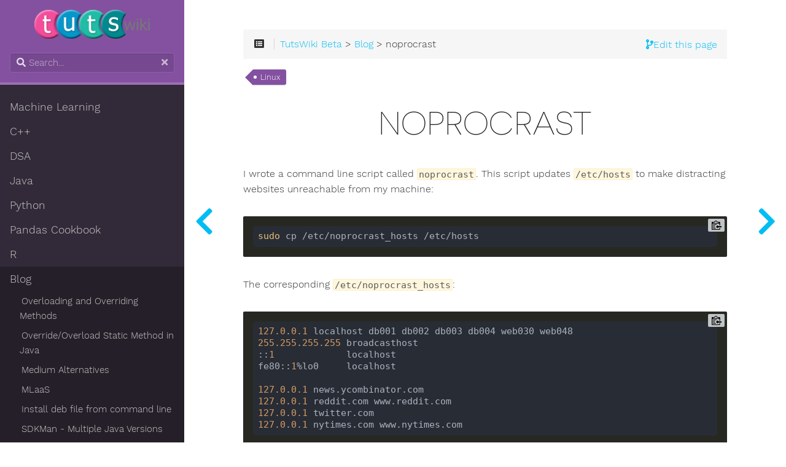

--- FILE ---
content_type: text/html; charset=utf-8
request_url: https://tutswiki.com/noprocrast/
body_size: 5723
content:
<!doctype html><html lang=en class="js csstransforms3d"><head><script async src="https://www.googletagmanager.com/gtag/js?id=UA-12858299-25"></script><script>window.dataLayer=window.dataLayer||[];function gtag(){dataLayer.push(arguments);}
gtag('js',new Date());gtag('config','UA-12858299-25');</script><meta charset=utf-8><meta name=viewport content="width=device-width,initial-scale=1"><link rel=canonical href=https://tutswiki.com/noprocrast/><meta name=keywords content="noprocrast,productivity,procastination"><meta name=description content="I wrote a command line script called noprocrast. This script updates /etc/hosts to make distracting websites unreachable from my machine."><meta name=author content="Chankey Pathak"><link rel=icon href=/images/favicon.png type=image/png><title>noprocrast :: TutsWiki Beta</title><link href=/css/nucleus.css?1623602125 rel=stylesheet><link href=/css/fontawesome-all.min.css?1623602125 rel=stylesheet><link href=/css/hybrid.css?1623602125 rel=stylesheet><link href=/css/featherlight.min.css?1623602125 rel=stylesheet><link href=/css/perfect-scrollbar.min.css?1623602125 rel=stylesheet><link href=/css/auto-complete.css?1623602125 rel=stylesheet><link href=/css/atom-one-dark-reasonable.css?1623602125 rel=stylesheet><link href=/css/theme.css?1623602125 rel=stylesheet><link href=/css/hugo-theme.css?1623602125 rel=stylesheet><script src=/js/jquery-3.3.1.min.js?1623602125></script><style>:root #header+#content>#left>#rlblock_left{display:none!important}:not(pre)>code+span.copy-to-clipboard{display:none}</style></head><body data-url=/noprocrast/><nav id=sidebar><div id=header-wrapper><div id=header><a href=/><img src=https://tutswiki.com/img/tutswiki-logo.png style=width:70%></a></div><div class=searchbox><label for=search-by><i class="fas fa-search"></i></label><input data-search-input id=search-by type=search placeholder=Search...>
<span data-search-clear><i class="fas fa-times"></i></span></div><script type=text/javascript src=/js/lunr.min.js?1623602125></script><script type=text/javascript src=/js/auto-complete.js?1623602125></script><script type=text/javascript>var baseurl="https:\/\/tutswiki.com\/";</script><script type=text/javascript src=/js/search.js?1623602125></script></div><div class=highlightable><ul class=topics><li data-nav-id=/ml/ title="Machine Learning" class=dd-item><a href=/ml/><b></b>Machine Learning</a><ul><li data-nav-id=/machine-learning/decision-trees/ title="An insight to Decision Trees" class=dd-item><a href=/machine-learning/decision-trees/>Decision Trees</a></li></ul></li><li data-nav-id=/cplusplus/ title=C++ class=dd-item><a href=/cplusplus/><b></b>C++</a><ul><li data-nav-id=/cplusplus/introduction/ title=Introduction class=dd-item><a href=/cplusplus/introduction/>Introduction</a></li><li data-nav-id=/cplusplus/installation/ title="C++ Installation and Environment Setup" class=dd-item><a href=/cplusplus/installation/>Installation</a></li><li data-nav-id=/cplusplus/functions/ title="Functions in C++" class=dd-item><a href=/cplusplus/functions/>Functions</a></li><li data-nav-id=/cplusplus/multithreading/ title="Multithreading in C++" class=dd-item><a href=/cplusplus/multithreading/>Multithreading</a></li></ul></li><li data-nav-id=/data-structures-algorithms/ title=DSA class=dd-item><a href=/data-structures-algorithms/><b></b>DSA</a><ul><li data-nav-id=/data-structures-algorithms/insertion-sort/ title="Insertion Sort" class=dd-item><a href=/data-structures-algorithms/insertion-sort/>Insertion Sort</a></li><li data-nav-id=/data-structures-algorithms/bubble-sort/ title="Bubble Sort" class=dd-item><a href=/data-structures-algorithms/bubble-sort/>Bubble Sort</a></li><li data-nav-id=/data-structures-algorithms/radix-sort/ title="Radix Sort" class=dd-item><a href=/data-structures-algorithms/radix-sort/>Radix Sort</a></li><li data-nav-id=/data-structures-algorithms/bucket-sort/ title="Bucket Sort" class=dd-item><a href=/data-structures-algorithms/bucket-sort/>Bucket Sort</a></li><li data-nav-id=/data-structures-algorithms/counting-sort/ title="Counting Sort" class=dd-item><a href=/data-structures-algorithms/counting-sort/>Counting Sort</a></li><li data-nav-id=/data-structures-algorithms/quick-sort/ title="Quick Sort" class=dd-item><a href=/data-structures-algorithms/quick-sort/>Quick Sort</a></li><li data-nav-id=/data-structures-algorithms/heap-sort/ title="Heap Sort" class=dd-item><a href=/data-structures-algorithms/heap-sort/>Heap Sort</a></li><li data-nav-id=/data-structures-algorithms/merge-sort/ title="Merge Sort" class=dd-item><a href=/data-structures-algorithms/merge-sort/>Merge Sort</a></li><li data-nav-id=/data-structures-algorithms/tree-data-structure/ title="Tree Data Structure" class=dd-item><a href=/data-structures-algorithms/tree-data-structure/>Tree Data Structure</a></li><li data-nav-id=/data-structures-algorithms/binary-search-tree/ title="Binary Search Tree" class=dd-item><a href=/data-structures-algorithms/binary-search-tree/>Binary Search Tree</a></li><li data-nav-id=/data-structures-algorithms/binary-search/ title="Binary Search" class=dd-item><a href=/data-structures-algorithms/binary-search/>Binary Search</a></li><li data-nav-id=/data-structures-algorithms/interpolation-search/ title="Interpolation Search" class=dd-item><a href=/data-structures-algorithms/interpolation-search/>Interpolation Search</a></li><li data-nav-id=/data-structures-algorithms/exponential-search/ title="Exponential Search" class=dd-item><a href=/data-structures-algorithms/exponential-search/>Exponential Search</a></li></ul></li><li data-nav-id=/java/ title=Java class=dd-item><a href=/java/><b></b>Java</a><ul><li data-nav-id=/java/class-object/ title="Classes & Objects" class=dd-item><a href=/java/class-object/>Classes & Objects</a></li><li data-nav-id=/java/constructors/ title=Constructors class=dd-item><a href=/java/constructors/>Constructors</a></li><li data-nav-id=/java/wrapper-class/ title="Wrapper Class in Java" class=dd-item><a href=/java/wrapper-class/>Wrapper Class</a></li><li data-nav-id=/java/serialization/ title="Serialization in Java" class=dd-item><a href=/java/serialization/>Serialization</a></li><li data-nav-id=/java/exceptions/ title="Exceptions in Java" class=dd-item><a href=/java/exceptions/>Exceptions</a></li><li data-nav-id=/java/exception-handling/ title="Exception Handling" class=dd-item><a href=/java/exception-handling/>Exception Handling</a></li><li data-nav-id=/java/throw-throws/ title="throw and throws" class=dd-item><a href=/java/throw-throws/>throw and throws</a></li><li data-nav-id=/java/finally/ title=finally class=dd-item><a href=/java/finally/>finally</a></li><li data-nav-id=/java/lambda-expressions/ title="Lambda Expressions in Java" class=dd-item><a href=/java/lambda-expressions/>Lambda Expressions</a></li><li data-nav-id=/java/regex/ title="Regular Expressions in Java" class=dd-item><a href=/java/regex/>Regular Expressions</a></li><li data-nav-id=/java/garbage-collection/ title="Garbage Collection in Java" class=dd-item><a href=/java/garbage-collection/>Garbage Collection</a></li><li data-nav-id=/java/annotations/ title="Annotations in Java" class=dd-item><a href=/java/annotations/>Annotations</a></li><li data-nav-id=/java/postgresql/ title="PostgreSQL in Java" class=dd-item><a href=/java/postgresql/>Database - PostgreSQL</a></li><li data-nav-id=/java/generics/ title="Generics in Java" class=dd-item><a href=/java/generics/>Generics</a></li><li data-nav-id=/java/collections/ title="Collections in Java" class=dd-item><a href=/java/collections/>Collections</a></li></ul></li><li data-nav-id=/python/ title=Python class=dd-item><a href=/python/><b></b>Python</a><ul><li data-nav-id=/python/introduction/ title=Introduction class=dd-item><a href=/python/introduction/>Introduction</a></li><li data-nav-id=/python/threading/ title="Threading in Python" class=dd-item><a href=/python/threading/>Threading</a></li><li data-nav-id=/python/modules/ title="Modules in Python" class=dd-item><a href=/python/modules/>Modules</a></li><li data-nav-id=/python/decorators/ title="Decorators in Python" class=dd-item><a href=/python/decorators/>Decorators</a></li><li data-nav-id=/python/exceptions/ title="Exceptions in Python" class=dd-item><a href=/python/exceptions/>Exceptions</a></li><li data-nav-id=/python/exception-handling/ title="Exception Handling in Python" class=dd-item><a href=/python/exception-handling/>Exception Handling</a></li></ul></li><li data-nav-id=/pandas-cookbook/ title="Pandas Cookbook" class=dd-item><a href=/pandas-cookbook/><b></b>Pandas Cookbook</a><ul><li data-nav-id=/pandas-cookbook/chapter1/ title="Chapter 1 - Reading from a CSV" class=dd-item><a href=/pandas-cookbook/chapter1/>Chapter 1</a></li><li data-nav-id=/pandas-cookbook/chapter2/ title="Chapter 2 - Selecting and finding desired data" class=dd-item><a href=/pandas-cookbook/chapter2/>Chapter 2</a></li><li data-nav-id=/pandas-cookbook/chapter3/ title="Chapter 3 - Filtering dataframes" class=dd-item><a href=/pandas-cookbook/chapter3/>Chapter 3</a></li><li data-nav-id=/pandas-cookbook/chapter4/ title="Chapter 4 - Groupby and Aggregate" class=dd-item><a href=/pandas-cookbook/chapter4/>Chapter 4</a></li><li data-nav-id=/pandas-cookbook/chapter5/ title="Chapter 5 - Web scraping with Pandas" class=dd-item><a href=/pandas-cookbook/chapter5/>Chapter 5</a></li><li data-nav-id=/pandas-cookbook/chapter6/ title="Chapter 6 - String Operations" class=dd-item><a href=/pandas-cookbook/chapter6/>Chapter 6</a></li><li data-nav-id=/pandas-cookbook/chapter7/ title="Chapter 7 - Cleanup messy data" class=dd-item><a href=/pandas-cookbook/chapter7/>Chapter 7</a></li><li data-nav-id=/pandas-cookbook/chapter8/ title="Chapter 8 - Parsing Unix timestamps" class=dd-item><a href=/pandas-cookbook/chapter8/>Chapter 8</a></li></ul></li><li data-nav-id=/r/ title=R class=dd-item><a href=/r/><b></b>R</a><ul><li data-nav-id=/r/introduction/ title=Introduction class=dd-item><a href=/r/introduction/>Introduction</a></li><li data-nav-id=/r/install-env-setup/ title="Installing R and RStudio in Windows & Linux" class=dd-item><a href=/r/install-env-setup/>Installation</a></li><li data-nav-id=/r/average-mean-median-mode/ title="Calculating Average (Mean, Median, Mode) in R" class=dd-item><a href=/r/average-mean-median-mode/>Average</a></li><li data-nav-id=/r/variance/ title="Calculating Variance in R" class=dd-item><a href=/r/variance/>Variance</a></li><li data-nav-id=/r/standard-deviation/ title="Calculating Standard Deviation in R" class=dd-item><a href=/r/standard-deviation/>Standard Deviation</a></li></ul></li><li data-nav-id=/blog/ title=Blog class="dd-item
parent"><a href=/blog/><b></b>Blog</a><ul><li data-nav-id=/method-overload-vs-override-java-differences/ title="Method Overloading and Overriding in Java" class=dd-item><a href=/method-overload-vs-override-java-differences/>Overloading and Overriding Methods</a></li><li data-nav-id=/override-overload-static-method-java/ title="How to Override/Overload Static Method in Java?" class=dd-item><a href=/override-overload-static-method-java/>Override/Overload Static Method in Java</a></li><li data-nav-id=/medium-alternatives/ title="List of Medium Alternatives (self-hosted, open-source and paid)" class=dd-item><a href=/medium-alternatives/>Medium Alternatives</a></li><li data-nav-id=/machine-learning-apis-mlaas/ title="List of Machine Learning APIs on Cloud (MLaaS)" class=dd-item><a href=/machine-learning-apis-mlaas/>MLaaS</a></li><li data-nav-id=/install-deb-command-line-dpkg-apt-gdebi/ title="Install deb file from command line (dpkg, apt, gdebi, software center)" class=dd-item><a href=/install-deb-command-line-dpkg-apt-gdebi/>Install deb file from command line</a></li><li data-nav-id=/sdkman-installing-multiple-versions-java-same-machine/ title="SDKMan - Installing Multiple Versions of Java in Same Machine" class=dd-item><a href=/sdkman-installing-multiple-versions-java-same-machine/>SDKMan - Multiple Java Versions</a></li><li data-nav-id=/read-write-json-config-file-in-python/ title="Writing and Reading JSON config file in Python" class=dd-item><a href=/read-write-json-config-file-in-python/>Writing and Reading JSON config file in Python</a></li><li data-nav-id=/read-write-xml-config-file-in-python/ title="Writing and Reading XML config file in Python" class=dd-item><a href=/read-write-xml-config-file-in-python/>Writing and Reading XML config file in Python</a></li><li data-nav-id=/read-write-yaml-config-file-in-python/ title="Writing and Reading YAML config file in Python" class=dd-item><a href=/read-write-yaml-config-file-in-python/>Writing and Reading YAML config file in Python</a></li><li data-nav-id=/project-manager-must-have-skills/ title="Top 4 Must Have Skills For A Project Manager" class=dd-item><a href=/project-manager-must-have-skills/>Top 4 Must Have Skills For A Project Manager</a></li><li data-nav-id=/setup-access-questdb-python-notebook/ title="How to setup and access QuestDB using Python" class=dd-item><a href=/setup-access-questdb-python-notebook/>QuestDB in Python</a></li><li data-nav-id=/access-internet-on-linux-using-android-tethering/ title="How to access to internet on Linux using Android Tethering" class=dd-item><a href=/access-internet-on-linux-using-android-tethering/>Access internet on Linux using Android Tethering</a></li><li data-nav-id=/install-software-linux-yum-rpm-apt-dpkg/ title="How to install software in Linux (RPM/DEB systems)" class=dd-item><a href=/install-software-linux-yum-rpm-apt-dpkg/>How to install software in Linux</a></li><li data-nav-id=/read-write-config-files-in-angular/ title="Writing and Reading config files in Angular" class=dd-item><a href=/read-write-config-files-in-angular/>Writing and Reading config files in Angular</a></li><li data-nav-id=/approximating-randomness/ title="Approximating Randomness" class=dd-item><a href=/approximating-randomness/>Approximating Randomness</a></li><li data-nav-id=/convert-python-script-to-module/ title="How to convert a Python script to module" class=dd-item><a href=/convert-python-script-to-module/>How to convert a Python script to module</a></li><li data-nav-id=/grunt-tutorial-example/ title="Grunt Tutorial with Live Example" class=dd-item><a href=/grunt-tutorial-example/>Grunt Tutorial</a></li><li data-nav-id=/noprocrast/ title=noprocrast class="dd-item active"><a href=/noprocrast/>noprocrast</a></li><li data-nav-id=/how-to-fix-sudo-node-command-not-found-error/ title="How to fix sudo node command not found error" class=dd-item><a href=/how-to-fix-sudo-node-command-not-found-error/>sudo and node</a></li><li data-nav-id=/yet-another-lousy-monad-tutorial/ title="Yet another lousy monad tutorial" class=dd-item><a href=/yet-another-lousy-monad-tutorial/>Yet another lousy monad tutorial</a></li><li data-nav-id=/ruby-enumerable/ title="A Deeper Look at Ruby's Enumerable" class=dd-item><a href=/ruby-enumerable/>A Deeper Look at Ruby's Enumerable</a></li><li data-nav-id=/rest-api-in-clojure/ title="A REST API in Clojure" class=dd-item><a href=/rest-api-in-clojure/>A REST API in Clojure</a></li><li data-nav-id=/abstract-classes-and-interfaces-in-python/ title="Abstract classes and interfaces in Python" class=dd-item><a href=/abstract-classes-and-interfaces-in-python/>Abstract classes and interfaces in Python</a></li><li data-nav-id=/deep-learning-cardiovascular-imaging/ title="How Deep Learning Helped Reducing Variability in Cardiovascular Imaging" class=dd-item><a href=/deep-learning-cardiovascular-imaging/>Deep Learning helped reducing variability in Cardiovascular Imaging</a></li><li data-nav-id=/google-engineers-boycott-security-tool-military/ title="Google Engineers Boycott Against Security Tool for Military" class=dd-item><a href=/google-engineers-boycott-security-tool-military/>Google engineers boycott</a></li><li data-nav-id=/nodejs-google-app-engine/ title="How to deploy Node.js app on Google App Engine" class=dd-item><a href=/nodejs-google-app-engine/>Node.js on Google App Engine</a></li><li data-nav-id=/angular6-features/ title="What's new in Angular 6 (Features List)" class=dd-item><a href=/angular6-features/>Angular 6 features</a></li><li data-nav-id=/github-alternatives/ title="GitHub Alternatives (Free, Paid, Self-Hosted)" class=dd-item><a href=/github-alternatives/>Github alternatives</a></li><li data-nav-id=/what-is-the-use-of-yield-in-python/ title="What is the use of yield in Python?" class=dd-item><a href=/what-is-the-use-of-yield-in-python/>What is the use of yield in Python?</a></li><li data-nav-id=/append-vs-extend-python/ title="Difference between append and extend in Python" class=dd-item><a href=/append-vs-extend-python/>Difference between append and extend in Python</a></li><li data-nav-id=/print-same-line-python/ title="How to print on same line with print in Python" class=dd-item><a href=/print-same-line-python/>How to print on same line with print in Python</a></li><li data-nav-id=/read-write-config-files-in-python/ title="Writing and Reading config files in Python" class=dd-item><a href=/read-write-config-files-in-python/>Writing and Reading config files in Python</a></li><li data-nav-id=/run-module-as-script-python/ title="How to run a Python module as script?" class=dd-item><a href=/run-module-as-script-python/>How to run a Python module as script?</a></li><li data-nav-id=/if-name-main-in-python/ title='What is if __name__ == "__main__" in Python?' class=dd-item><a href=/if-name-main-in-python/>What is if __name__ == "__main__" in Python?</a></li></ul></li></ul><section id=shortcuts><h3>More</h3><ul><li><a class=padding href=https://tutswiki.com/tags/><i class="fas fa-tags"></i>Tags</a></li><li><a class=padding href=https://github.com/TutsWiki/source/><i class="fab fa-fw fa-github"></i>GitHub</a></li><li><a class=padding href=https://github.com/TutsWiki/source/graphs/contributors/><i class="fa fa-fw fa-bullhorn"></i>Credits</a></li><li><a class=padding href=https://www.facebook.com/TutsWiki/><i class="fab fa-fw fa-facebook"></i>Facebook</a></li></ul></section><section id=footer><center><a class=github-button href=https://github.com/TutsWiki/source/ data-icon=octicon-star data-show-count=true aria-label="Star TutsWiki/source on GitHub">Star</a>
<a class=github-button href=https://github.com/TutsWiki/source/fork data-icon=octicon-repo-forked data-show-count=true aria-label="Fork TutsWiki/source on GitHub">Fork</a><p>Built by Community with <a href=https://github.com/TutsWiki/source/graphs/contributors><i class="fa fa-heart"></i></a></center><script async defer src=https://buttons.github.io/buttons.js></script></section></div></nav><section id=body><div id=overlay></div><div class="padding highlightable"><div><div id=top-bar><div id=top-github-link><a class=github-link title="Edit this page" href=https://github.com/TutsWiki/source/edit/master/content/blog/linux/noprocrast.md target=blank><i class="fas fa-code-branch"></i><span id=top-github-link-text>Edit this page</span></a></div><div id=breadcrumbs itemscope itemtype=http://data-vocabulary.org/Breadcrumb><span id=sidebar-toggle-span><a href=# id=sidebar-toggle data-sidebar-toggle><i class="fas fa-bars"></i></a></span><span id=toc-menu><i class="fas fa-list-alt"></i></span><span class=links><a href=/>TutsWiki Beta</a> > <a href=/blog/>Blog</a> > noprocrast</span></div><div class=progress><div class=wrapper></div></div></div></div><div id=head-tags><div class=tags><a class=tag-link href=/tags/linux>Linux</a></div></div><div id=body-inner><h1>noprocrast</h1><p><meta property="og:image" content="https://tutswiki.com/img/tutswiki-logo.png"><meta name=twitter:card content="summary"><meta name=twitter:title content="noprocrast"><meta name=”twitter:description” content="I wrote a command line script called noprocrast. This script updates /etc/hosts to make distracting websites unreachable from my machine:"></p><p>I wrote a command line script called <code>noprocrast</code>. This script updates <code>/etc/hosts</code> to make distracting websites unreachable from my machine:</p><div class=highlight><pre style=color:#f8f8f2;background-color:#272822;-moz-tab-size:4;-o-tab-size:4;tab-size:4><code class=language-bash data-lang=bash>sudo cp /etc/noprocrast_hosts /etc/hosts</code></pre></div><p>The corresponding <code>/etc/noprocrast_hosts</code>:</p><div class=highlight><pre style=color:#f8f8f2;background-color:#272822;-moz-tab-size:4;-o-tab-size:4;tab-size:4><code class=language-bash data-lang=bash>127.0.0.1 localhost db001 db002 db003 db004 web030 web048
255.255.255.255 broadcasthost
::1             localhost
fe80::1%lo0     localhost

127.0.0.1 news.ycombinator.com
127.0.0.1 reddit.com www.reddit.com
127.0.0.1 twitter.com
127.0.0.1 nytimes.com www.nytimes.com</code></pre></div><p>In case I really need to visit one of these sites, I use the following <code>procrast</code> script:</p><div class=highlight><pre style=color:#f8f8f2;background-color:#272822;-moz-tab-size:4;-o-tab-size:4;tab-size:4><code class=language-bash data-lang=bash>sudo cp /etc/procrast_hosts /etc/hosts
echo <span style=color:#e6db74>`</span>date<span style=color:#e6db74>`</span> &gt;&gt; ~/.procrasts</code></pre></div><p>Then if I want to see how I have been doing with procrastination, I <code>tail ~/.procrasts</code>.</p><script async src=https://pagead2.googlesyndication.com/pagead/js/adsbygoogle.js></script><ins class=adsbygoogle style=display:block;text-align:center data-ad-layout=in-article data-ad-format=fluid data-ad-client=ca-pub-9878675755379402 data-ad-slot=5842766387></ins><script>(adsbygoogle=window.adsbygoogle||[]).push({});</script><p>The <code>/etc/procrast_hosts</code> file is just:</p><div class=highlight><pre style=color:#f8f8f2;background-color:#272822;-moz-tab-size:4;-o-tab-size:4;tab-size:4><code class=language-bash data-lang=bash>127.0.0.1 localhost db001 db002 db003 db004 web030 web048
255.255.255.255 broadcasthost
::1             localhost
fe80::1%lo0     localhost</code></pre></div><p>If you haven&rsquo;t tried an <code>/etc/hosts</code> hack like this, I suggest giving it a try. You may be surprised by how much time you save.</p><p>Also see</p><ul><li><a href=https://github.com/viccherubini/get-shit-done>get-shit-done</a></li><li><a href=https://github.com/rfwatson/noprocrast>noprocrast (ruby gem)</a></li></ul><footer class=footline></footer><div class="notices note"><p>Help us improve this content by
<a class=github-link title="editing this page on GitHub" href=https://github.com/TutsWiki/source/edit/master/content/blog/linux/noprocrast.md target=blank><span id=top-github-link-text>editing this page on GitHub </span><i class="fas fa-code-branch"></i></a></p></div></div></div><div id=navigation><a class="nav nav-prev" href=/grunt-tutorial-example/ title="Grunt Tutorial with Live Example"><i class="fa fa-chevron-left"></i></a><a class="nav nav-next" href=/how-to-fix-sudo-node-command-not-found-error/ title="How to fix sudo node command not found error" style=margin-right:0><i class="fa fa-chevron-right"></i></a></div></section><div style=left:-1000px;overflow:scroll;position:absolute;top:-1000px;border:none;box-sizing:content-box;height:200px;margin:0;padding:0;width:200px><div style=border:none;box-sizing:content-box;height:200px;margin:0;padding:0;width:200px></div></div><script src=/js/clipboard.min.js?1623602125></script><script src=/js/perfect-scrollbar.min.js?1623602125></script><script src=/js/perfect-scrollbar.jquery.min.js?1623602125></script><script src=/js/jquery.sticky.js?1623602125></script><script src=/js/featherlight.min.js?1623602125></script><script src=/js/highlight.pack.js?1623602125></script><script>hljs.initHighlightingOnLoad();</script><script src=/js/modernizr.custom-3.6.0.js?1623602125></script><script src=/js/learn.js?1623602125></script><script src=/js/hugo-learn.js?1623602125></script><link href=/mermaid/mermaid.css?1623602125 rel=stylesheet><script src=/mermaid/mermaid.js?1623602125></script><script>mermaid.initialize({startOnLoad:true});</script><script defer src="https://static.cloudflareinsights.com/beacon.min.js/vcd15cbe7772f49c399c6a5babf22c1241717689176015" integrity="sha512-ZpsOmlRQV6y907TI0dKBHq9Md29nnaEIPlkf84rnaERnq6zvWvPUqr2ft8M1aS28oN72PdrCzSjY4U6VaAw1EQ==" data-cf-beacon='{"version":"2024.11.0","token":"22c42fd05c6e49528ad17c724080595b","r":1,"server_timing":{"name":{"cfCacheStatus":true,"cfEdge":true,"cfExtPri":true,"cfL4":true,"cfOrigin":true,"cfSpeedBrain":true},"location_startswith":null}}' crossorigin="anonymous"></script>
</body></html>

--- FILE ---
content_type: text/html; charset=utf-8
request_url: https://www.google.com/recaptcha/api2/aframe
body_size: 269
content:
<!DOCTYPE HTML><html><head><meta http-equiv="content-type" content="text/html; charset=UTF-8"></head><body><script nonce="NbvUWl3HKTCXGow22SKN6Q">/** Anti-fraud and anti-abuse applications only. See google.com/recaptcha */ try{var clients={'sodar':'https://pagead2.googlesyndication.com/pagead/sodar?'};window.addEventListener("message",function(a){try{if(a.source===window.parent){var b=JSON.parse(a.data);var c=clients[b['id']];if(c){var d=document.createElement('img');d.src=c+b['params']+'&rc='+(localStorage.getItem("rc::a")?sessionStorage.getItem("rc::b"):"");window.document.body.appendChild(d);sessionStorage.setItem("rc::e",parseInt(sessionStorage.getItem("rc::e")||0)+1);localStorage.setItem("rc::h",'1769610459982');}}}catch(b){}});window.parent.postMessage("_grecaptcha_ready", "*");}catch(b){}</script></body></html>